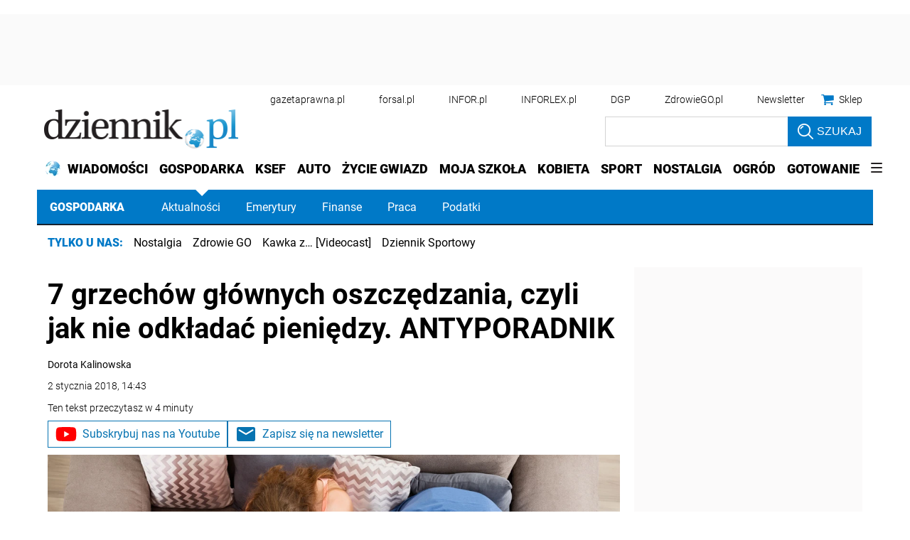

--- FILE ---
content_type: text/html; charset=utf-8
request_url: https://www.google.com/recaptcha/api2/aframe
body_size: 186
content:
<!DOCTYPE HTML><html><head><meta http-equiv="content-type" content="text/html; charset=UTF-8"></head><body><script nonce="Cvq7Ql9-hQPqFBk-WYVwlg">/** Anti-fraud and anti-abuse applications only. See google.com/recaptcha */ try{var clients={'sodar':'https://pagead2.googlesyndication.com/pagead/sodar?'};window.addEventListener("message",function(a){try{if(a.source===window.parent){var b=JSON.parse(a.data);var c=clients[b['id']];if(c){var d=document.createElement('img');d.src=c+b['params']+'&rc='+(localStorage.getItem("rc::a")?sessionStorage.getItem("rc::b"):"");window.document.body.appendChild(d);sessionStorage.setItem("rc::e",parseInt(sessionStorage.getItem("rc::e")||0)+1);localStorage.setItem("rc::h",'1769902148347');}}}catch(b){}});window.parent.postMessage("_grecaptcha_ready", "*");}catch(b){}</script></body></html>

--- FILE ---
content_type: application/javascript; charset=utf-8
request_url: https://fundingchoicesmessages.google.com/f/AGSKWxXimTzdMBmj7GClLn_RPPBTV7AaHkqdCysgDBKh4d6wA_IKm4_I3Xjz2MAhGAtTbA7Ei44EuBGnzdnJeP0fqoTD5U9Hq68DWn6NAMFXPV3bQPoE2cXKgyjj2xRXR8wp5Ao1aacXsg==?fccs=W251bGwsbnVsbCxudWxsLG51bGwsbnVsbCxudWxsLFsxNzY5OTAyMTQ2LDgwMTAwMDAwMF0sbnVsbCxudWxsLG51bGwsW251bGwsWzcsMTAsNl0sbnVsbCxudWxsLG51bGwsbnVsbCxudWxsLG51bGwsbnVsbCxudWxsLG51bGwsM10sImh0dHBzOi8vZ29zcG9kYXJrYS5kemllbm5pay5wbC9wb3JhZHkvYXJ0eWt1bHkvNTY1NDQ4LGphay1uaWUtb3N6Y3plZHphYy1waWVuaWVkenktNy1ncnplY2hvdy5odG1sIixudWxsLFtbOCwiRmYwUkdIVHVuOEkiXSxbOSwiZW4tVVMiXSxbMTYsIlsxLDEsMV0iXSxbMTksIjIiXSxbMjQsIiJdLFsyOSwiZmFsc2UiXV1d
body_size: 141
content:
if (typeof __googlefc.fcKernelManager.run === 'function') {"use strict";this.default_ContributorServingResponseClientJs=this.default_ContributorServingResponseClientJs||{};(function(_){var window=this;
try{
var rp=function(a){this.A=_.t(a)};_.u(rp,_.J);var sp=function(a){this.A=_.t(a)};_.u(sp,_.J);sp.prototype.getWhitelistStatus=function(){return _.F(this,2)};var tp=function(a){this.A=_.t(a)};_.u(tp,_.J);var up=_.ed(tp),vp=function(a,b,c){this.B=a;this.j=_.A(b,rp,1);this.l=_.A(b,_.Qk,3);this.F=_.A(b,sp,4);a=this.B.location.hostname;this.D=_.Fg(this.j,2)&&_.O(this.j,2)!==""?_.O(this.j,2):a;a=new _.Qg(_.Rk(this.l));this.C=new _.eh(_.q.document,this.D,a);this.console=null;this.o=new _.np(this.B,c,a)};
vp.prototype.run=function(){if(_.O(this.j,3)){var a=this.C,b=_.O(this.j,3),c=_.gh(a),d=new _.Wg;b=_.hg(d,1,b);c=_.C(c,1,b);_.kh(a,c)}else _.hh(this.C,"FCNEC");_.pp(this.o,_.A(this.l,_.De,1),this.l.getDefaultConsentRevocationText(),this.l.getDefaultConsentRevocationCloseText(),this.l.getDefaultConsentRevocationAttestationText(),this.D);_.qp(this.o,_.F(this.F,1),this.F.getWhitelistStatus());var e;a=(e=this.B.googlefc)==null?void 0:e.__executeManualDeployment;a!==void 0&&typeof a==="function"&&_.Uo(this.o.G,
"manualDeploymentApi")};var wp=function(){};wp.prototype.run=function(a,b,c){var d;return _.v(function(e){d=up(b);(new vp(a,d,c)).run();return e.return({})})};_.Uk(7,new wp);
}catch(e){_._DumpException(e)}
}).call(this,this.default_ContributorServingResponseClientJs);
// Google Inc.

//# sourceURL=/_/mss/boq-content-ads-contributor/_/js/k=boq-content-ads-contributor.ContributorServingResponseClientJs.en_US.Ff0RGHTun8I.es5.O/d=1/exm=ad_blocking_detection_executable,kernel_loader,loader_js_executable,web_iab_us_states_signal_executable/ed=1/rs=AJlcJMwj_NGSDs7Ec5ZJCmcGmg-e8qljdw/m=cookie_refresh_executable
__googlefc.fcKernelManager.run('\x5b\x5b\x5b7,\x22\x5b\x5bnull,\\\x22dziennik.pl\\\x22,\\\x22AKsRol9pRAv5aOGDQBVfGzMS1OjZ_imu3BltZHdJ9x4OvYrKrDAFrV-nYSMi41pBGO9rBzqzS6ZiZ9L23Mf-I0TzpMNPWHTZNFHXa8MR5CFz_TtcyMH8st-Pvise1xAmg8coOIFpn4bdCI_tyx_HC47nBgo1Qn0CuQ\\\\u003d\\\\u003d\\\x22\x5d,null,\x5b\x5bnull,null,null,\\\x22https:\/\/fundingchoicesmessages.google.com\/f\/AGSKWxUFqY2Gu0oP-Ze_T1gi9VCRTZgc_qB0-Q_eRSkT4LeORHGX8YL_wKaoAGSF8MQVJCbe7jAAcRrSoGUR4ozRoERMfVqdSXxXz5P9P5EskYzvq_FZuVhtsqgQeHgmxs36QDxhXp7cnw\\\\u003d\\\\u003d\\\x22\x5d,null,null,\x5bnull,null,null,\\\x22https:\/\/fundingchoicesmessages.google.com\/el\/AGSKWxWHRvjg5D7X-fjtXSPRmkPHhZUAtedmXxOCJ8axiRCbVenMcx82kwTQy79-OGZ5EgQRReukzIatXj3SIp3shU8uNtBAJei4fop8xOrcquq2lrnPg_ydCBb7M1zPhyPKqVJxLcRHvw\\\\u003d\\\\u003d\\\x22\x5d,null,\x5bnull,\x5b7,10,6\x5d,null,null,null,null,null,null,null,null,null,3\x5d\x5d,\x5b2,1\x5d\x5d\x22\x5d\x5d,\x5bnull,null,null,\x22https:\/\/fundingchoicesmessages.google.com\/f\/AGSKWxWHkRx6ZOSUwlhrYdIGYazQQIsQI4WzX7rTsO8Ize74llOtoADhCIHWVlko3qH4bcFXVDXxo4g_YdxMnqF5UMypLBgWMTjO8RLqYmJ27f_Y5n4D-RbVH7jE03WgqleYzUiBxeQgwA\\u003d\\u003d\x22\x5d\x5d');}

--- FILE ---
content_type: text/plain; charset=UTF-8
request_url: https://at.teads.tv/fpc?analytics_tag_id=PUB_5576&tfpvi=&gdpr_status=22&gdpr_reason=220&gdpr_consent=&ccpa_consent=1---&shared_ids=&sv=d656f4a&
body_size: -87
content:
ZTM1NmY5NjktNTdhMi00NDEyLWI2NDYtMDU2YzQxYzViMzcwIy00LTg=

--- FILE ---
content_type: application/javascript; charset=utf-8
request_url: https://fundingchoicesmessages.google.com/f/AGSKWxX7ZB0qMM9p9swF0gcxWJrf8RGnyZXF0vuKlNKJtm9MiydSDHB13n2tAwWHbktVASCwlboXq7rPjCRU-65EBpCuCYGnckGqdeGyVBxnYm8Yjc71damCsR6cERns9hWmBt5Ly5FPZHDwi5Q4Yb4dObVA0cgEvW81zXpGAfzhnvN-3pTjb9MqHT5d8byI/_/adv.asp.300x250._adright./300-250./adinclude.
body_size: -1286
content:
window['fdf9d27a-df6c-4421-aef0-b91f1e8ed627'] = true;